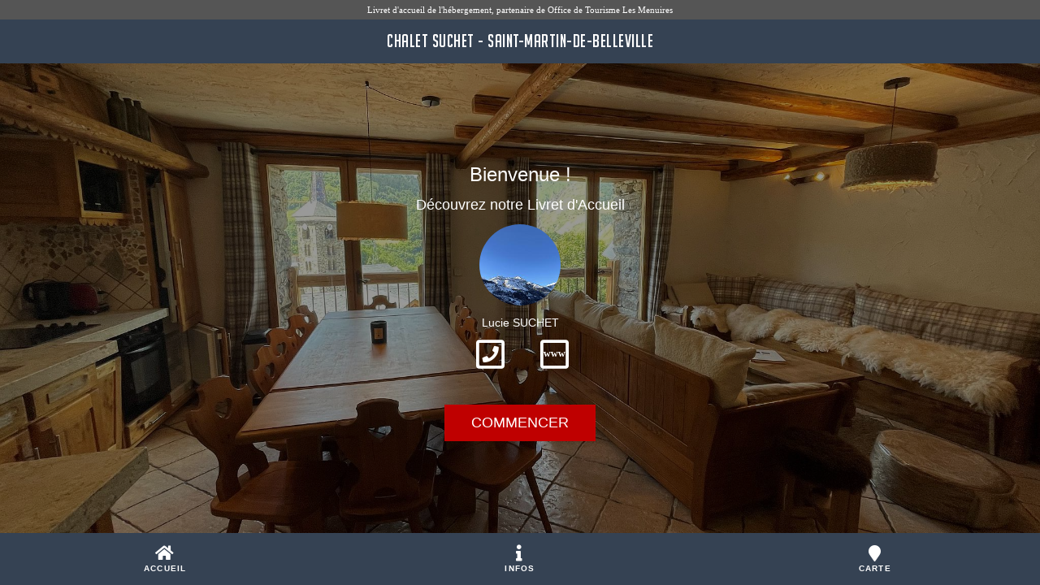

--- FILE ---
content_type: text/html; charset=utf-8
request_url: https://bienvenue.guide/guest/330202
body_size: 2548
content:

      
        
			
				<html lang="fr-FR" data-oe-company-name="weebnb">
					<head>
						<meta charset="utf-8"/>
            
            
            

            <meta name="viewport" content="width=device-width, initial-scale=1.0, maximum-scale=1.0, user-scalable=no"/>
						
            <meta name="description"/>
            <meta name="keywords"/>
            <meta name="generator" content="weebnb"/>
            <title>Livret d'Accueil - Accueil - Chalet Suchet - Saint-Martin-de-Belleville</title>

            
            
                
                    <link rel="alternate" hreflang="fr" href="http://bienvenue.guide/guest/330202"/>
                
            

						
            <link href="/web/css/web.assets_common/5b17249" rel="stylesheet"/>
            
            <link href="/web/css/website.assets_frontend/9601c7b" rel="stylesheet"/>
            <link rel="stylesheet" href="https://unpkg.com/leaflet@1.6.0/dist/leaflet.css" integrity="sha512-xwE/Az9zrjBIphAcBb3F6JVqxf46+CDLwfLMHloNu6KEQCAWi6HcDUbeOfBIptF7tcCzusKFjFw2yuvEpDL9wQ==" crossorigin="">
        
            <script src="https://unpkg.com/leaflet@1.6.0/dist/leaflet.js" integrity="sha512-gZwIG9x3wUXg2hdXF6+rVkLF/0Vi9U8D2Ntg4Ga5I5BZpVkVxlJWbSQtXPSiUTtC0TjtGOmxa1AJPuV0CPthew==" crossorigin=""></script>

      

						

					</head>
					<body class="website-guestbook">
            <div id="wrapwrap">
							<main class="bg-transparent">
                
          <div id="wrap" class="guestbook_wrap">
            <div class="oe_structure">
              

              
              

			        

              <div class="s_guestbook_homepage" style="min-height: 400px; height: 1000px; background-color: #000 ; background-image: url(https://330202.weebnb.com/website/image/bnb.image/103_1e19715/image_large); background-position: center !important; background-size: cover;">
                
      
        <div class="guestbook-header">
          <div class="col-md-12 text-center bg-gray guestbook-header-top">
            <span class="guestbook-header-top-txt">Livret d'accueil de l'hébergement, partenaire de <span>Office de Tourisme Les Menuires</span></span>
          </div>
          <div class="col-md-12 text-center bg-primary-ot guestbook-header-main">
            <span class="guestbook-header-main-txt"><span>Chalet Suchet - Saint-Martin-de-Belleville</span></span>
          </div>
        </div>
      
    
                
      
        <div class="apply-shadow">
          <div class="content v-align preserve3d">
              
      
        <div class="block-concierge-contact">
          <div>
            <h3>Bienvenue !</h3>
            <h4>Découvrez notre Livret d'Accueil</h4>
          </div>
          <div class="bg-round-photo-100px" style="background-image: url(https://330202.weebnb.com/website/image/bnb.image/1_0b129fa/image_thumb)">
          </div>
          <div>
            <h5 class="mb0">
              <span>Lucie SUCHET</span>
            </h5>
            <ul class="list-inline list-unstyled" style="margin-top:8px">
              <li class="block-concierge-contact-details dropdown">
                <a href="#" data-toggle="modal" data-target="#homepageContactPopupModal">
                  <span class="block-concierge-contact-details-icon">
                    <i class="far fa-2x fa-phone-square"></i>
                  </span>
                </a>
              </li>
              <li class="block-concierge-contact-details" style="width:65px">
                <a href="http://chalets-appartements-suchet-lesmenuires.fr" target="_blank">
                  <span class="block-concierge-contact-details-icon">
                    <i class="far fa-2x fa-square">
                      <span style="position: relative; left:0px; top: -27px; font-size: 12px; font-weight: 900; font-family: inherit;">www</span>
                    </i>
                  </span>
                </a>
              </li>
            </ul>
          </div>
          <div style="padding:15px">
            <a href="/guest/330202/info/6">
              <span class="btn btn-lg btn-primary-ot">COMMENCER</span>
            </a>
          </div>
        </div>
      
    
          </div>
        </div>
      
    
                
      
        <div class="guestbook-footer bg-primary-ot">
          <div class="guestbook-footer-nav text-center">
            <div class="row">
              <a href="/guest/330202/">
                <div class="col-xs-4 guestbook-footer-nav-item">
                  <i class="fas fa-2x fa-home guestbook-footer-nav-item-icon custom_top_menu_icon_color" aria-hidden="true"></i><br/>
                  <div class="guestbook-footer-nav-item-text">Accueil</div>
                </div>
              </a>
              <a href="/guest/330202/info/6">
                <div class="col-xs-4 guestbook-footer-nav-item">
                  <i class="fas fa-2x fa-info custom_top_menu_icon custom_top_menu_icon_color" aria-hidden="true"></i><br/>
                  <div class="guestbook-footer-nav-item-text">Infos</div>
                </div>
              </a>
              <a href="/guest/330202/map">
                <div class="col-xs-4 guestbook-footer-nav-item">
                  <i class="fas fa-2x fa-map-marker custom_top_menu_icon custom_top_menu_icon_color" aria-hidden="true"></i><br/>
                  <div class="guestbook-footer-nav-item-text">Carte</div>
                </div>
              </a>
            </div>
          </div>
        </div>
      
    
                
    	
        
      
        <div class="modal" id="homepageContactPopupModal" tabindex="-1" role="dialog" aria-labelledby="homepageContactPopupModalLabel" aria-hidden="true">
    			<div class="modal-dialog">
    				<div class="infopage-popup-content">
    					<div class="infopage-popup-header bg-primary-ot">
                <div type="button" class="infopage-popup-header-close" data-dismiss="modal" aria-label="Close">
                  <i class="fas fa-times"></i>
                </div>
                <div class="infopage-popup-title-icon">
                  <div class="infopage-popup-title-iconurl" style="background-image: url(https://330202.weebnb.com/website/image/bnb.image/1_0b129fa/image_thumb)"></div>
                  
                </div>
    						<div class="infopage-popup-title-txt" id="homepageContactPopupModalLabel">
                  <span>Lucie SUCHET</span>
                </div>
    					</div>
    					<div class="infopage-popup-body">
    						<div class="container-fluid">
    							<div class="row">
                    
          
          
          
				  
          <ul class="infopage-popup-content-ul list-group">
            <li class="block-concierge-contact-details-phone infopage-popup-content-li list-group-item">
              <i class="far fa-phone"></i> <span>Lucie SUCHET 06 42 78 33 05 (contact Chalet les Places)</span>
            </li>
            
            
            
          </ul>
        
    							</div>
    						</div>
    					</div>
    				</div>
    			</div>
    		</div>
      
    
    	
    
              </div>

            </div>
          </div>
        
              </main>
						</div>

						
            <script type="text/javascript" src="/web/js/web.assets_common/5b17249"></script>
            
            <script type="text/javascript" src="/web/js/website.assets_frontend/9601c7b"></script>
            <link rel="stylesheet" href="https://unpkg.com/leaflet@1.6.0/dist/leaflet.css" integrity="sha512-xwE/Az9zrjBIphAcBb3F6JVqxf46+CDLwfLMHloNu6KEQCAWi6HcDUbeOfBIptF7tcCzusKFjFw2yuvEpDL9wQ==" crossorigin="">
        
            <script src="https://unpkg.com/leaflet@1.6.0/dist/leaflet.js" integrity="sha512-gZwIG9x3wUXg2hdXF6+rVkLF/0Vi9U8D2Ntg4Ga5I5BZpVkVxlJWbSQtXPSiUTtC0TjtGOmxa1AJPuV0CPthew==" crossorigin=""></script>

      

						
      

        

        

        

        
          <style>
            .btn-primary-ot {
              background-color: #bf0000!important;
              color : #FFF!important;
            }
            .btn-primary {
              background-color: #bf0000!important;
              color : #FFF!important;
            }
            .bg-primary-ot {
              background-color: #354253!important;
              color : #FFF!important;
            }
            .bg-primary {
              background-color: #354253!important;
              color : #FFF!important;
            }
            .color-primary-ot {
              color : #bf0000!important;
            }
          </style>
        

        

        

        

        

        

        

        

        

        

        

        

        

        

        

        

        

        

        

        

        

        

        

        

        

        

        

        

        

        

        

        

        

        

        

        


        

        

        

        

        

        

        

        

        

        

        

        

        

        

        

        

        

        

        

        

        

        

        

        

        

        

        

        

        

        

        

        

        

        

        

        

        

        

        

        

        

        

        

        

        

        

        

        

        

        

        

        

        

        

        

        

        

        

        

        

        

        

        

        

        

        

      
    

            

					</body>
				</html>
			
		
      
    